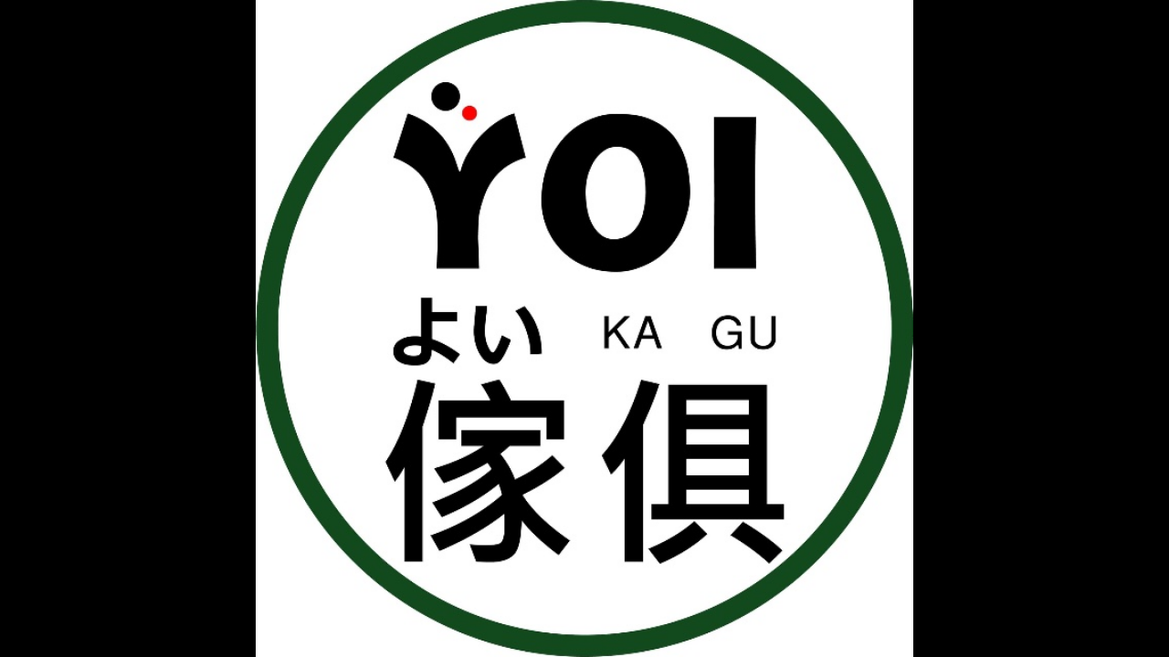

--- FILE ---
content_type: text/html; charset=utf-8
request_url: https://page.line.me/HHM7264H/profile/img
body_size: 4716
content:
<!DOCTYPE html><html lang="en"><script id="oa-script-list" type="application/json">https://page.line-scdn.net/_next/static/chunks/pages/_app-04a59534f1b6ba96.js,https://page.line-scdn.net/_next/static/chunks/pages/%5BsearchId%5D/profile/img-5420dcdf93fa9498.js</script><head><meta charSet="UTF-8"/><meta name="viewport" content="width=device-width,initial-scale=1,minimum-scale=1,maximum-scale=1,user-scalable=no,viewport-fit=cover"/><link rel="apple-touch-icon" sizes="180x180" href="https://page.line-scdn.net/favicons/apple-touch-icon.png"/><link rel="icon" type="image/png" sizes="32x32" href="https://page.line-scdn.net/favicons/favicon-32x32.png"/><link rel="icon" type="image/png" sizes="16x16" href="https://page.line-scdn.net/favicons/favicon-16x16.png&quot;"/><link rel="mask-icon" href="https://page.line-scdn.net/favicons/safari-pinned-tab.svg" color="#4ecd00"/><link rel="shortcut icon" href="https://page.line-scdn.net/favicons/favicon.ico"/><meta name="theme-color" content="#ffffff"/><meta property="og:image" content="https://page-share.line.me//%40HHM7264H/global/og_image.png?ts=1768630428006"/><meta name="twitter:card" content="summary_large_image"/><link rel="stylesheet" href="https://unpkg.com/swiper@6.8.1/swiper-bundle.min.css"/><title>Yoi傢俱燈飾雜貨 | LINE Official Account</title><meta property="og:title" content="Yoi傢俱燈飾雜貨 | LINE Official Account"/><meta name="twitter:title" content="Yoi傢俱燈飾雜貨 | LINE Official Account"/><link rel="canonical" href="https://page.line.me/hhm7264h/profile/img"/><meta property="line:service_name" content="Official Account"/><meta name="description" content="Yoi傢俱燈飾雜貨&#x27;s LINE official account profile page. Add them as a friend for the latest news."/><meta name="next-head-count" content="17"/><link rel="preload" href="https://page.line-scdn.net/_next/static/css/6c56c7c442f9e637.css" as="style"/><link rel="stylesheet" href="https://page.line-scdn.net/_next/static/css/6c56c7c442f9e637.css" data-n-g=""/><link rel="preload" href="https://page.line-scdn.net/_next/static/css/f1585048c0ed3de6.css" as="style"/><link rel="stylesheet" href="https://page.line-scdn.net/_next/static/css/f1585048c0ed3de6.css" data-n-p=""/><noscript data-n-css=""></noscript><script defer="" nomodule="" src="https://page.line-scdn.net/_next/static/chunks/polyfills-c67a75d1b6f99dc8.js"></script><script src="https://page.line-scdn.net/_next/static/chunks/webpack-130e19885477412b.js" defer=""></script><script src="https://page.line-scdn.net/_next/static/chunks/framework-5d5971fdfab04833.js" defer=""></script><script src="https://page.line-scdn.net/_next/static/chunks/main-05d9c954f502a1b0.js" defer=""></script><script src="https://page.line-scdn.net/_next/static/chunks/137-90ab3d3bd63e8e4a.js" defer=""></script><script src="https://page.line-scdn.net/_next/static/wbE9r1btNEObkNSy-fn7d/_buildManifest.js" defer=""></script><script src="https://page.line-scdn.net/_next/static/wbE9r1btNEObkNSy-fn7d/_ssgManifest.js" defer=""></script></head><body class=""><div id="__next"><div class="wrap_viewer" style="--profile-button-color:#06c755"><header id="header" class="header header_web"><div class="header_wrap"><span class="header_logo"><svg xmlns="http://www.w3.org/2000/svg" fill="none" viewBox="0 0 250 17" class="header_logo_image" role="img" aria-label="LINE OFFICIAL ACCOUNT" title="LINE OFFICIAL ACCOUNT"><path fill="#000" d="M.118 16V1.204H3.88v11.771h6.121V16zm11.607 0V1.204h3.763V16zm6.009 0V1.204h3.189l5.916 8.541h.072V1.204h3.753V16h-3.158l-5.947-8.634h-.072V16zm15.176 0V1.204h10.14v3.025h-6.377V7.15h5.998v2.83h-5.998v2.994h6.378V16zm23.235.267c-4.491 0-7.3-2.943-7.3-7.66v-.02c0-4.707 2.83-7.65 7.3-7.65 4.502 0 7.311 2.943 7.311 7.65v.02c0 4.717-2.8 7.66-7.311 7.66m0-3.118c2.153 0 3.486-1.763 3.486-4.542v-.02c0-2.8-1.363-4.533-3.486-4.533-2.102 0-3.466 1.723-3.466 4.532v.02c0 2.81 1.354 4.543 3.466 4.543M65.291 16V1.204h10.07v3.025h-6.306v3.373h5.732v2.881h-5.732V16zm11.731 0V1.204h10.07v3.025h-6.307v3.373h5.732v2.881h-5.732V16zm11.73 0V1.204h3.764V16zm12.797.267c-4.44 0-7.198-2.84-7.198-7.67v-.01c0-4.83 2.779-7.65 7.198-7.65 3.866 0 6.542 2.481 6.676 5.793v.103h-3.62l-.021-.154c-.235-1.538-1.312-2.625-3.035-2.625-2.06 0-3.363 1.692-3.363 4.522v.01c0 2.861 1.313 4.563 3.374 4.563 1.63 0 2.789-1.015 3.045-2.666l.02-.112h3.62l-.01.112c-.133 3.312-2.84 5.784-6.686 5.784m8.47-.267V1.204h3.763V16zm5.189 0 4.983-14.796h4.604L129.778 16h-3.947l-.923-3.25h-4.83l-.923 3.25zm7.249-11.577-1.6 5.62h3.271l-1.599-5.62zM131.204 16V1.204h3.763v11.771h6.121V16zm14.868 0 4.983-14.796h4.604L160.643 16h-3.948l-.923-3.25h-4.83L150.02 16zm7.249-11.577-1.599 5.62h3.271l-1.6-5.62zm14.653 11.844c-4.44 0-7.198-2.84-7.198-7.67v-.01c0-4.83 2.779-7.65 7.198-7.65 3.866 0 6.542 2.481 6.675 5.793v.103h-3.619l-.021-.154c-.236-1.538-1.312-2.625-3.035-2.625-2.061 0-3.363 1.692-3.363 4.522v.01c0 2.861 1.312 4.563 3.373 4.563 1.631 0 2.789-1.015 3.046-2.666l.02-.112h3.62l-.01.112c-.134 3.312-2.841 5.784-6.686 5.784m15.258 0c-4.44 0-7.198-2.84-7.198-7.67v-.01c0-4.83 2.778-7.65 7.198-7.65 3.866 0 6.542 2.481 6.675 5.793v.103h-3.619l-.021-.154c-.236-1.538-1.312-2.625-3.035-2.625-2.061 0-3.363 1.692-3.363 4.522v.01c0 2.861 1.312 4.563 3.373 4.563 1.631 0 2.789-1.015 3.046-2.666l.02-.112h3.62l-.011.112c-.133 3.312-2.84 5.784-6.685 5.784m15.36 0c-4.491 0-7.3-2.943-7.3-7.66v-.02c0-4.707 2.83-7.65 7.3-7.65 4.502 0 7.311 2.943 7.311 7.65v.02c0 4.717-2.799 7.66-7.311 7.66m0-3.118c2.154 0 3.487-1.763 3.487-4.542v-.02c0-2.8-1.364-4.533-3.487-4.533-2.102 0-3.466 1.723-3.466 4.532v.02c0 2.81 1.354 4.543 3.466 4.543m15.514 3.118c-3.855 0-6.367-2.184-6.367-5.517V1.204h3.763v9.187c0 1.723.923 2.758 2.615 2.758 1.681 0 2.604-1.035 2.604-2.758V1.204h3.763v9.546c0 3.322-2.491 5.517-6.378 5.517M222.73 16V1.204h3.189l5.916 8.541h.072V1.204h3.753V16h-3.158l-5.947-8.634h-.072V16zm18.611 0V4.229h-4.081V1.204h11.915v3.025h-4.081V16z"></path></svg></span></div></header><div class="viewer zoom"><div class="lst_viewer"><div class="viewer_item"><picture class="picture"><img class="image" alt="" src="https://profile.line-scdn.net/0hwRpzuadrKH1NAzv_YjRXKnFGJhA6LS41NW01SD0EJU8yM2wicjU0SGlWcB1hNTgucGwwGm4GdEoz?0"/></picture></div></div></div></div></div><script src="https://static.line-scdn.net/liff/edge/versions/2.27.1/sdk.js"></script><script src="https://static.line-scdn.net/uts/edge/stable/uts.js"></script><script id="__NEXT_DATA__" type="application/json">{"props":{"pageProps":{"initialDataString":"{\"lang\":\"en\",\"origin\":\"web\",\"opener\":{},\"device\":\"Desktop\",\"lineAppVersion\":\"\",\"requestedSearchId\":\"HHM7264H\",\"openQrModal\":false,\"isBusinessAccountLineMeDomain\":false,\"account\":{\"accountInfo\":{\"id\":\"1396791\",\"countryCode\":\"TW\",\"managingCountryCode\":null,\"basicSearchId\":\"@hhm7264h\",\"subPageId\":\"77894118502810\",\"profileConfig\":{\"activateSearchId\":true,\"activateFollowerCount\":false},\"shareInfoImage\":\"https://page-share.line.me//%40HHM7264H/global/og_image.png?ts=1768630428006\",\"friendCount\":3761},\"profile\":{\"type\":\"basic\",\"name\":\"Yoi傢俱燈飾雜貨\",\"badgeType\":\"certified\",\"profileImg\":{\"original\":\"https://profile.line-scdn.net/0hwRpzuadrKH1NAzv_YjRXKnFGJhA6LS41NW01SD0EJU8yM2wicjU0SGlWcB1hNTgucGwwGm4GdEoz\",\"thumbs\":{\"xSmall\":\"https://profile.line-scdn.net/0hwRpzuadrKH1NAzv_YjRXKnFGJhA6LS41NW01SD0EJU8yM2wicjU0SGlWcB1hNTgucGwwGm4GdEoz/preview\",\"small\":\"https://profile.line-scdn.net/0hwRpzuadrKH1NAzv_YjRXKnFGJhA6LS41NW01SD0EJU8yM2wicjU0SGlWcB1hNTgucGwwGm4GdEoz/preview\",\"mid\":\"https://profile.line-scdn.net/0hwRpzuadrKH1NAzv_YjRXKnFGJhA6LS41NW01SD0EJU8yM2wicjU0SGlWcB1hNTgucGwwGm4GdEoz/preview\",\"large\":\"https://profile.line-scdn.net/0hwRpzuadrKH1NAzv_YjRXKnFGJhA6LS41NW01SD0EJU8yM2wicjU0SGlWcB1hNTgucGwwGm4GdEoz/preview\",\"xLarge\":\"https://profile.line-scdn.net/0hwRpzuadrKH1NAzv_YjRXKnFGJhA6LS41NW01SD0EJU8yM2wicjU0SGlWcB1hNTgucGwwGm4GdEoz/preview\",\"xxLarge\":\"https://profile.line-scdn.net/0hwRpzuadrKH1NAzv_YjRXKnFGJhA6LS41NW01SD0EJU8yM2wicjU0SGlWcB1hNTgucGwwGm4GdEoz/preview\"}},\"btnList\":[{\"type\":\"chat\",\"color\":\"#3c3e43\",\"chatReplyTimeDisplay\":false},{\"type\":\"home\",\"color\":\"#3c3e43\"},{\"type\":\"call\",\"color\":\"#3c3e43\",\"callType\":\"phone\",\"tel\":\"05-2210515\"},{\"type\":\"rewardCard\",\"color\":\"#3c3e43\"}],\"buttonColor\":\"#06c755\",\"info\":{\"statusMsg\":\"屋研所/Yoi家具\",\"basicInfo\":null},\"oaCallable\":true,\"floatingBarMessageList\":[\"FBM10\",\"FBM09\",\"FBM04\"],\"actionButtonServiceUrls\":[{\"buttonType\":\"HOME\",\"url\":\"https://line.me/R/home/public/main?id=hhm7264h\"},{\"buttonType\":\"SHOPCARD\",\"url\":\"https://liff.line.me/1654883656-XqwKRkd4/accounts/hhm7264h/shopcards/01HG7PJ4MDK017E94VSKVT3FFS\"}],\"displayInformation\":{\"workingTime\":null,\"budget\":null,\"callType\":null,\"oaCallable\":false,\"oaCallAnyway\":false,\"tel\":null,\"website\":null,\"address\":null,\"newAddress\":null,\"oldAddressDeprecated\":false}},\"pluginList\":[{\"type\":\"signboard\",\"id\":\"77909789397251\",\"title\":\"帳號簡介\",\"content\":{\"item\":{\"type\":\"text\",\"title\":\"帳號簡介\",\"body\":\"Yoi傢俱有多年外銷日本的經驗，我們以外銷日本的品質與堅持，和經濟實惠的價格，來提供消費者對「家」的需要；以最實用的設計與獨特風格，實現您對「家」的想像。         Yoi傢俱提供設計款傢俱，高質感高品味，特別受到文創商店、特色咖啡店、旅館等青睞。我們希望能更貼近消費者的生活，讓每個人都能以少少預算佈置出屬於自己的生活品味。        獨家代理的義大利設計師品牌TOOU和OOLAND。TOOU設計師Simone Viola在米蘭的工業設計接受嚴格訓練，2011年創辦了Simone Viola設計工作室，以工業設計的家具與裝飾品為主，整體設計的哲學是傾向於材料和技術的發展，藉由歷史與藝術概念來引導開發技術的研究。這種方式是與現代設計最自然的連結，融合形式和用途而非趨勢的表現。設計理念以美感為出發並致力材料和技術的發展，產品造型柔和、自然優雅與多樣性變化，藉由優化過程將經典椅款賦予舒適 感、安全度與生命力。  各門市資訊： 【新莊店】 新北市新莊區中正路891-52號3樓 電話：(02)2903-3840  【總公司/工廠】 地址：嘉義縣溪口鄉溪北村溝明50-3號 電話：(05)269-8882 傳真：(05)269-8894  【新竹店】 新竹市光復路一段544巷50號  電話：03-5798528  【竹南店】 地址：苗栗縣頭份鎮八德一路278號 電話：(037)685-049  【台中店】 台中市西區五權七街211號 電話：0968663711  【民雄展場】 地址：嘉義縣民雄鄉北斗村覆鼎金12-1號 電話：(05)221-0515  【高雄店】 高雄市左營區重惠街221號 電話：0971-301715\"}}},{\"type\":\"coupon\",\"id\":\"82403958933131\",\"content\":{\"itemList\":[]}},{\"type\":\"rewardCard\",\"id\":\"82403958933132\",\"content\":{\"itemList\":[{\"id\":\"01HG7PJ4MDK017E94VSKVT3FFS\",\"type\":\"rewardCard\",\"lineChUrl\":\"https://liff.line.me/1654883656-XqwKRkd4/accounts/hhm7264h/shopcards/01HG7PJ4MDK017E94VSKVT3FFS\",\"voucherName\":\"任一品項招待卷\",\"numberOfPoints\":10}]}},{\"type\":\"recommendation\",\"id\":\"RecommendationPlugin\",\"content\":{\"i2i\":{\"itemList\":[],\"recommendationCreatedDate\":\"\"}}}]},\"userRelation\":{\"friendshipType\":\"unknown\",\"favorite\":\"unknown\"}}","lang":"en","bodyAttributes":"","i18n":null}},"page":"/[searchId]/profile/img","query":{"searchId":"HHM7264H"},"buildId":"wbE9r1btNEObkNSy-fn7d","assetPrefix":"https://page.line-scdn.net","isFallback":false,"appGip":true,"scriptLoader":[]}</script></body></html>